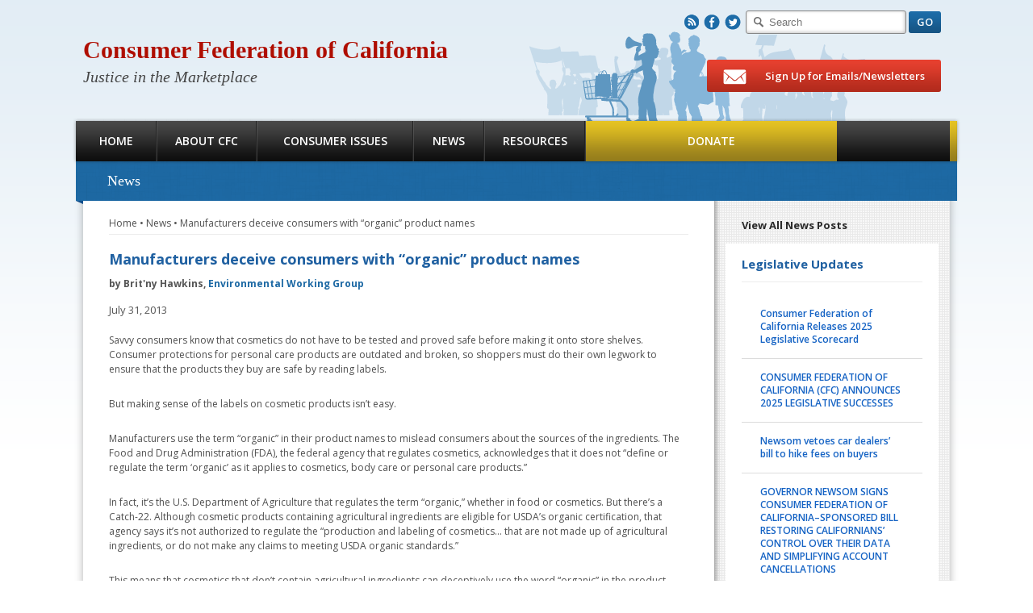

--- FILE ---
content_type: text/html; charset=UTF-8
request_url: https://consumercal.org/manufacturers-deceive-consumers-with-organic-product-names/
body_size: 10803
content:
<!DOCTYPE html><html lang="en-US">
<head>
<link rel="icon" href="https://consumercal.org/wp-content/themes/itulabc/images/favicon.ico" type="image/x-icon"/>
	<link rel="shortcut icon" href="https://consumercal.org/wp-content/themes/itulabc/images/favicon.ico" type="image/x-icon"/>


	<meta charset="UTF-8" />
	<title>Manufacturers deceive consumers with “organic” product names | Consumer Federation of California
	</title>
	<link rel="pingback" href="https://consumercal.org/xmlrpc.php" /><meta name='robots' content='max-image-preview:large' />
<link rel='dns-prefetch' href='//stats.wp.com' />
<link rel='dns-prefetch' href='//fonts.googleapis.com' />
<link rel="alternate" type="application/rss+xml" title="Consumer Federation of California &raquo; Feed" href="https://consumercal.org/feed/" />
<link rel="alternate" type="application/rss+xml" title="Consumer Federation of California &raquo; Comments Feed" href="https://consumercal.org/comments/feed/" />
<script type="text/javascript">
window._wpemojiSettings = {"baseUrl":"https:\/\/s.w.org\/images\/core\/emoji\/14.0.0\/72x72\/","ext":".png","svgUrl":"https:\/\/s.w.org\/images\/core\/emoji\/14.0.0\/svg\/","svgExt":".svg","source":{"concatemoji":"https:\/\/consumercal.org\/wp-includes\/js\/wp-emoji-release.min.js?ver=6.3.7"}};
/*! This file is auto-generated */
!function(i,n){var o,s,e;function c(e){try{var t={supportTests:e,timestamp:(new Date).valueOf()};sessionStorage.setItem(o,JSON.stringify(t))}catch(e){}}function p(e,t,n){e.clearRect(0,0,e.canvas.width,e.canvas.height),e.fillText(t,0,0);var t=new Uint32Array(e.getImageData(0,0,e.canvas.width,e.canvas.height).data),r=(e.clearRect(0,0,e.canvas.width,e.canvas.height),e.fillText(n,0,0),new Uint32Array(e.getImageData(0,0,e.canvas.width,e.canvas.height).data));return t.every(function(e,t){return e===r[t]})}function u(e,t,n){switch(t){case"flag":return n(e,"\ud83c\udff3\ufe0f\u200d\u26a7\ufe0f","\ud83c\udff3\ufe0f\u200b\u26a7\ufe0f")?!1:!n(e,"\ud83c\uddfa\ud83c\uddf3","\ud83c\uddfa\u200b\ud83c\uddf3")&&!n(e,"\ud83c\udff4\udb40\udc67\udb40\udc62\udb40\udc65\udb40\udc6e\udb40\udc67\udb40\udc7f","\ud83c\udff4\u200b\udb40\udc67\u200b\udb40\udc62\u200b\udb40\udc65\u200b\udb40\udc6e\u200b\udb40\udc67\u200b\udb40\udc7f");case"emoji":return!n(e,"\ud83e\udef1\ud83c\udffb\u200d\ud83e\udef2\ud83c\udfff","\ud83e\udef1\ud83c\udffb\u200b\ud83e\udef2\ud83c\udfff")}return!1}function f(e,t,n){var r="undefined"!=typeof WorkerGlobalScope&&self instanceof WorkerGlobalScope?new OffscreenCanvas(300,150):i.createElement("canvas"),a=r.getContext("2d",{willReadFrequently:!0}),o=(a.textBaseline="top",a.font="600 32px Arial",{});return e.forEach(function(e){o[e]=t(a,e,n)}),o}function t(e){var t=i.createElement("script");t.src=e,t.defer=!0,i.head.appendChild(t)}"undefined"!=typeof Promise&&(o="wpEmojiSettingsSupports",s=["flag","emoji"],n.supports={everything:!0,everythingExceptFlag:!0},e=new Promise(function(e){i.addEventListener("DOMContentLoaded",e,{once:!0})}),new Promise(function(t){var n=function(){try{var e=JSON.parse(sessionStorage.getItem(o));if("object"==typeof e&&"number"==typeof e.timestamp&&(new Date).valueOf()<e.timestamp+604800&&"object"==typeof e.supportTests)return e.supportTests}catch(e){}return null}();if(!n){if("undefined"!=typeof Worker&&"undefined"!=typeof OffscreenCanvas&&"undefined"!=typeof URL&&URL.createObjectURL&&"undefined"!=typeof Blob)try{var e="postMessage("+f.toString()+"("+[JSON.stringify(s),u.toString(),p.toString()].join(",")+"));",r=new Blob([e],{type:"text/javascript"}),a=new Worker(URL.createObjectURL(r),{name:"wpTestEmojiSupports"});return void(a.onmessage=function(e){c(n=e.data),a.terminate(),t(n)})}catch(e){}c(n=f(s,u,p))}t(n)}).then(function(e){for(var t in e)n.supports[t]=e[t],n.supports.everything=n.supports.everything&&n.supports[t],"flag"!==t&&(n.supports.everythingExceptFlag=n.supports.everythingExceptFlag&&n.supports[t]);n.supports.everythingExceptFlag=n.supports.everythingExceptFlag&&!n.supports.flag,n.DOMReady=!1,n.readyCallback=function(){n.DOMReady=!0}}).then(function(){return e}).then(function(){var e;n.supports.everything||(n.readyCallback(),(e=n.source||{}).concatemoji?t(e.concatemoji):e.wpemoji&&e.twemoji&&(t(e.twemoji),t(e.wpemoji)))}))}((window,document),window._wpemojiSettings);
</script>
<style type="text/css">
img.wp-smiley,
img.emoji {
	display: inline !important;
	border: none !important;
	box-shadow: none !important;
	height: 1em !important;
	width: 1em !important;
	margin: 0 0.07em !important;
	vertical-align: -0.1em !important;
	background: none !important;
	padding: 0 !important;
}
</style>
	<link rel='stylesheet' id='abc-thickbox-css' href='https://consumercal.org/wp-content/themes/itulabc/css/thickbox.css?ver=6.3.7' type='text/css' media='all' />
<link rel='stylesheet' id='stylesheet-css' href='https://consumercal.org/wp-content/themes/itulabc/style.css?ver=6.3.7' type='text/css' media='all' />
<link rel='stylesheet' id='gfonts-css' href='https://fonts.googleapis.com/css?family=Open+Sans%3A300italic%2C400italic%2C600italic%2C700italic%2C800italic%2C400%2C600%2C300%2C700%2C800&#038;ver=6.3.7' type='text/css' media='all' />
<link rel='stylesheet' id='wp-block-library-css' href='https://consumercal.org/wp-includes/css/dist/block-library/style.min.css?ver=6.3.7' type='text/css' media='all' />
<style id='wp-block-library-inline-css' type='text/css'>
.has-text-align-justify{text-align:justify;}
</style>
<link rel='stylesheet' id='wp-components-css' href='https://consumercal.org/wp-includes/css/dist/components/style.min.css?ver=6.3.7' type='text/css' media='all' />
<link rel='stylesheet' id='wp-block-editor-css' href='https://consumercal.org/wp-includes/css/dist/block-editor/style.min.css?ver=6.3.7' type='text/css' media='all' />
<link rel='stylesheet' id='wp-reusable-blocks-css' href='https://consumercal.org/wp-includes/css/dist/reusable-blocks/style.min.css?ver=6.3.7' type='text/css' media='all' />
<link rel='stylesheet' id='wp-editor-css' href='https://consumercal.org/wp-includes/css/dist/editor/style.min.css?ver=6.3.7' type='text/css' media='all' />
<link rel='stylesheet' id='algori_pdf_viewer-cgb-style-css-css' href='https://consumercal.org/wp-content/plugins/algori-pdf-viewer/dist/blocks.style.build.css' type='text/css' media='all' />
<link rel='stylesheet' id='mediaelement-css' href='https://consumercal.org/wp-includes/js/mediaelement/mediaelementplayer-legacy.min.css?ver=4.2.17' type='text/css' media='all' />
<link rel='stylesheet' id='wp-mediaelement-css' href='https://consumercal.org/wp-includes/js/mediaelement/wp-mediaelement.min.css?ver=6.3.7' type='text/css' media='all' />
<style id='jetpack-sharing-buttons-style-inline-css' type='text/css'>
.jetpack-sharing-buttons__services-list{display:flex;flex-direction:row;flex-wrap:wrap;gap:0;list-style-type:none;margin:5px;padding:0}.jetpack-sharing-buttons__services-list.has-small-icon-size{font-size:12px}.jetpack-sharing-buttons__services-list.has-normal-icon-size{font-size:16px}.jetpack-sharing-buttons__services-list.has-large-icon-size{font-size:24px}.jetpack-sharing-buttons__services-list.has-huge-icon-size{font-size:36px}@media print{.jetpack-sharing-buttons__services-list{display:none!important}}.editor-styles-wrapper .wp-block-jetpack-sharing-buttons{gap:0;padding-inline-start:0}ul.jetpack-sharing-buttons__services-list.has-background{padding:1.25em 2.375em}
</style>
<style id='classic-theme-styles-inline-css' type='text/css'>
/*! This file is auto-generated */
.wp-block-button__link{color:#fff;background-color:#32373c;border-radius:9999px;box-shadow:none;text-decoration:none;padding:calc(.667em + 2px) calc(1.333em + 2px);font-size:1.125em}.wp-block-file__button{background:#32373c;color:#fff;text-decoration:none}
</style>
<style id='global-styles-inline-css' type='text/css'>
body{--wp--preset--color--black: #000000;--wp--preset--color--cyan-bluish-gray: #abb8c3;--wp--preset--color--white: #ffffff;--wp--preset--color--pale-pink: #f78da7;--wp--preset--color--vivid-red: #cf2e2e;--wp--preset--color--luminous-vivid-orange: #ff6900;--wp--preset--color--luminous-vivid-amber: #fcb900;--wp--preset--color--light-green-cyan: #7bdcb5;--wp--preset--color--vivid-green-cyan: #00d084;--wp--preset--color--pale-cyan-blue: #8ed1fc;--wp--preset--color--vivid-cyan-blue: #0693e3;--wp--preset--color--vivid-purple: #9b51e0;--wp--preset--gradient--vivid-cyan-blue-to-vivid-purple: linear-gradient(135deg,rgba(6,147,227,1) 0%,rgb(155,81,224) 100%);--wp--preset--gradient--light-green-cyan-to-vivid-green-cyan: linear-gradient(135deg,rgb(122,220,180) 0%,rgb(0,208,130) 100%);--wp--preset--gradient--luminous-vivid-amber-to-luminous-vivid-orange: linear-gradient(135deg,rgba(252,185,0,1) 0%,rgba(255,105,0,1) 100%);--wp--preset--gradient--luminous-vivid-orange-to-vivid-red: linear-gradient(135deg,rgba(255,105,0,1) 0%,rgb(207,46,46) 100%);--wp--preset--gradient--very-light-gray-to-cyan-bluish-gray: linear-gradient(135deg,rgb(238,238,238) 0%,rgb(169,184,195) 100%);--wp--preset--gradient--cool-to-warm-spectrum: linear-gradient(135deg,rgb(74,234,220) 0%,rgb(151,120,209) 20%,rgb(207,42,186) 40%,rgb(238,44,130) 60%,rgb(251,105,98) 80%,rgb(254,248,76) 100%);--wp--preset--gradient--blush-light-purple: linear-gradient(135deg,rgb(255,206,236) 0%,rgb(152,150,240) 100%);--wp--preset--gradient--blush-bordeaux: linear-gradient(135deg,rgb(254,205,165) 0%,rgb(254,45,45) 50%,rgb(107,0,62) 100%);--wp--preset--gradient--luminous-dusk: linear-gradient(135deg,rgb(255,203,112) 0%,rgb(199,81,192) 50%,rgb(65,88,208) 100%);--wp--preset--gradient--pale-ocean: linear-gradient(135deg,rgb(255,245,203) 0%,rgb(182,227,212) 50%,rgb(51,167,181) 100%);--wp--preset--gradient--electric-grass: linear-gradient(135deg,rgb(202,248,128) 0%,rgb(113,206,126) 100%);--wp--preset--gradient--midnight: linear-gradient(135deg,rgb(2,3,129) 0%,rgb(40,116,252) 100%);--wp--preset--font-size--small: 13px;--wp--preset--font-size--medium: 20px;--wp--preset--font-size--large: 36px;--wp--preset--font-size--x-large: 42px;--wp--preset--spacing--20: 0.44rem;--wp--preset--spacing--30: 0.67rem;--wp--preset--spacing--40: 1rem;--wp--preset--spacing--50: 1.5rem;--wp--preset--spacing--60: 2.25rem;--wp--preset--spacing--70: 3.38rem;--wp--preset--spacing--80: 5.06rem;--wp--preset--shadow--natural: 6px 6px 9px rgba(0, 0, 0, 0.2);--wp--preset--shadow--deep: 12px 12px 50px rgba(0, 0, 0, 0.4);--wp--preset--shadow--sharp: 6px 6px 0px rgba(0, 0, 0, 0.2);--wp--preset--shadow--outlined: 6px 6px 0px -3px rgba(255, 255, 255, 1), 6px 6px rgba(0, 0, 0, 1);--wp--preset--shadow--crisp: 6px 6px 0px rgba(0, 0, 0, 1);}:where(.is-layout-flex){gap: 0.5em;}:where(.is-layout-grid){gap: 0.5em;}body .is-layout-flow > .alignleft{float: left;margin-inline-start: 0;margin-inline-end: 2em;}body .is-layout-flow > .alignright{float: right;margin-inline-start: 2em;margin-inline-end: 0;}body .is-layout-flow > .aligncenter{margin-left: auto !important;margin-right: auto !important;}body .is-layout-constrained > .alignleft{float: left;margin-inline-start: 0;margin-inline-end: 2em;}body .is-layout-constrained > .alignright{float: right;margin-inline-start: 2em;margin-inline-end: 0;}body .is-layout-constrained > .aligncenter{margin-left: auto !important;margin-right: auto !important;}body .is-layout-constrained > :where(:not(.alignleft):not(.alignright):not(.alignfull)){max-width: var(--wp--style--global--content-size);margin-left: auto !important;margin-right: auto !important;}body .is-layout-constrained > .alignwide{max-width: var(--wp--style--global--wide-size);}body .is-layout-flex{display: flex;}body .is-layout-flex{flex-wrap: wrap;align-items: center;}body .is-layout-flex > *{margin: 0;}body .is-layout-grid{display: grid;}body .is-layout-grid > *{margin: 0;}:where(.wp-block-columns.is-layout-flex){gap: 2em;}:where(.wp-block-columns.is-layout-grid){gap: 2em;}:where(.wp-block-post-template.is-layout-flex){gap: 1.25em;}:where(.wp-block-post-template.is-layout-grid){gap: 1.25em;}.has-black-color{color: var(--wp--preset--color--black) !important;}.has-cyan-bluish-gray-color{color: var(--wp--preset--color--cyan-bluish-gray) !important;}.has-white-color{color: var(--wp--preset--color--white) !important;}.has-pale-pink-color{color: var(--wp--preset--color--pale-pink) !important;}.has-vivid-red-color{color: var(--wp--preset--color--vivid-red) !important;}.has-luminous-vivid-orange-color{color: var(--wp--preset--color--luminous-vivid-orange) !important;}.has-luminous-vivid-amber-color{color: var(--wp--preset--color--luminous-vivid-amber) !important;}.has-light-green-cyan-color{color: var(--wp--preset--color--light-green-cyan) !important;}.has-vivid-green-cyan-color{color: var(--wp--preset--color--vivid-green-cyan) !important;}.has-pale-cyan-blue-color{color: var(--wp--preset--color--pale-cyan-blue) !important;}.has-vivid-cyan-blue-color{color: var(--wp--preset--color--vivid-cyan-blue) !important;}.has-vivid-purple-color{color: var(--wp--preset--color--vivid-purple) !important;}.has-black-background-color{background-color: var(--wp--preset--color--black) !important;}.has-cyan-bluish-gray-background-color{background-color: var(--wp--preset--color--cyan-bluish-gray) !important;}.has-white-background-color{background-color: var(--wp--preset--color--white) !important;}.has-pale-pink-background-color{background-color: var(--wp--preset--color--pale-pink) !important;}.has-vivid-red-background-color{background-color: var(--wp--preset--color--vivid-red) !important;}.has-luminous-vivid-orange-background-color{background-color: var(--wp--preset--color--luminous-vivid-orange) !important;}.has-luminous-vivid-amber-background-color{background-color: var(--wp--preset--color--luminous-vivid-amber) !important;}.has-light-green-cyan-background-color{background-color: var(--wp--preset--color--light-green-cyan) !important;}.has-vivid-green-cyan-background-color{background-color: var(--wp--preset--color--vivid-green-cyan) !important;}.has-pale-cyan-blue-background-color{background-color: var(--wp--preset--color--pale-cyan-blue) !important;}.has-vivid-cyan-blue-background-color{background-color: var(--wp--preset--color--vivid-cyan-blue) !important;}.has-vivid-purple-background-color{background-color: var(--wp--preset--color--vivid-purple) !important;}.has-black-border-color{border-color: var(--wp--preset--color--black) !important;}.has-cyan-bluish-gray-border-color{border-color: var(--wp--preset--color--cyan-bluish-gray) !important;}.has-white-border-color{border-color: var(--wp--preset--color--white) !important;}.has-pale-pink-border-color{border-color: var(--wp--preset--color--pale-pink) !important;}.has-vivid-red-border-color{border-color: var(--wp--preset--color--vivid-red) !important;}.has-luminous-vivid-orange-border-color{border-color: var(--wp--preset--color--luminous-vivid-orange) !important;}.has-luminous-vivid-amber-border-color{border-color: var(--wp--preset--color--luminous-vivid-amber) !important;}.has-light-green-cyan-border-color{border-color: var(--wp--preset--color--light-green-cyan) !important;}.has-vivid-green-cyan-border-color{border-color: var(--wp--preset--color--vivid-green-cyan) !important;}.has-pale-cyan-blue-border-color{border-color: var(--wp--preset--color--pale-cyan-blue) !important;}.has-vivid-cyan-blue-border-color{border-color: var(--wp--preset--color--vivid-cyan-blue) !important;}.has-vivid-purple-border-color{border-color: var(--wp--preset--color--vivid-purple) !important;}.has-vivid-cyan-blue-to-vivid-purple-gradient-background{background: var(--wp--preset--gradient--vivid-cyan-blue-to-vivid-purple) !important;}.has-light-green-cyan-to-vivid-green-cyan-gradient-background{background: var(--wp--preset--gradient--light-green-cyan-to-vivid-green-cyan) !important;}.has-luminous-vivid-amber-to-luminous-vivid-orange-gradient-background{background: var(--wp--preset--gradient--luminous-vivid-amber-to-luminous-vivid-orange) !important;}.has-luminous-vivid-orange-to-vivid-red-gradient-background{background: var(--wp--preset--gradient--luminous-vivid-orange-to-vivid-red) !important;}.has-very-light-gray-to-cyan-bluish-gray-gradient-background{background: var(--wp--preset--gradient--very-light-gray-to-cyan-bluish-gray) !important;}.has-cool-to-warm-spectrum-gradient-background{background: var(--wp--preset--gradient--cool-to-warm-spectrum) !important;}.has-blush-light-purple-gradient-background{background: var(--wp--preset--gradient--blush-light-purple) !important;}.has-blush-bordeaux-gradient-background{background: var(--wp--preset--gradient--blush-bordeaux) !important;}.has-luminous-dusk-gradient-background{background: var(--wp--preset--gradient--luminous-dusk) !important;}.has-pale-ocean-gradient-background{background: var(--wp--preset--gradient--pale-ocean) !important;}.has-electric-grass-gradient-background{background: var(--wp--preset--gradient--electric-grass) !important;}.has-midnight-gradient-background{background: var(--wp--preset--gradient--midnight) !important;}.has-small-font-size{font-size: var(--wp--preset--font-size--small) !important;}.has-medium-font-size{font-size: var(--wp--preset--font-size--medium) !important;}.has-large-font-size{font-size: var(--wp--preset--font-size--large) !important;}.has-x-large-font-size{font-size: var(--wp--preset--font-size--x-large) !important;}
.wp-block-navigation a:where(:not(.wp-element-button)){color: inherit;}
:where(.wp-block-post-template.is-layout-flex){gap: 1.25em;}:where(.wp-block-post-template.is-layout-grid){gap: 1.25em;}
:where(.wp-block-columns.is-layout-flex){gap: 2em;}:where(.wp-block-columns.is-layout-grid){gap: 2em;}
.wp-block-pullquote{font-size: 1.5em;line-height: 1.6;}
</style>
<link rel='stylesheet' id='contact-form-7-css' href='https://consumercal.org/wp-content/plugins/contact-form-7/includes/css/styles.css?ver=5.9.2' type='text/css' media='all' />
<link rel='stylesheet' id='page-list-style-css' href='https://consumercal.org/wp-content/plugins/page-list/css/page-list.css?ver=5.7' type='text/css' media='all' />
<link rel='stylesheet' id='wptt_front-css' href='https://consumercal.org/wp-content/plugins/wp-twitter-feeds/controller/../css/admin_style.min.css?ver=6.3.7' type='text/css' media='all' />
<link rel='stylesheet' id='social-logos-css' href='https://consumercal.org/wp-content/plugins/jetpack/_inc/social-logos/social-logos.min.css?ver=13.2.1' type='text/css' media='all' />
<link rel='stylesheet' id='jetpack_css-css' href='https://consumercal.org/wp-content/plugins/jetpack/css/jetpack.css?ver=13.2.1' type='text/css' media='all' />
<script type='text/javascript' src='https://consumercal.org/wp-includes/js/jquery/jquery.min.js?ver=3.7.0' id='jquery-core-js'></script>
<script type='text/javascript' src='https://consumercal.org/wp-includes/js/jquery/jquery-migrate.min.js?ver=3.4.1' id='jquery-migrate-js'></script>
<script type='text/javascript' id='thickbox-js-extra'>
/* <![CDATA[ */
var thickboxL10n = {"next":"Next >","prev":"< Prev","image":"Image","of":"of","close":"Close","noiframes":"This feature requires inline frames. You have iframes disabled or your browser does not support them.","loadingAnimation":"https:\/\/consumercal.org\/wp-includes\/js\/thickbox\/loadingAnimation.gif"};
/* ]]> */
</script>
<script type='text/javascript' src='https://consumercal.org/wp-includes/js/thickbox/thickbox.js?ver=3.1-20121105' id='thickbox-js'></script>
<script type='text/javascript' src='https://consumercal.org/wp-content/themes/itulabc/js/itul.theme.abc.js?ver=6.3.7' id='abc-js'></script>
<script type='text/javascript' src='https://consumercal.org/wp-content/themes/itulabc/js/jquery.bxslider.min.js?ver=6.3.7' id='bxslider-js'></script>
<link rel="https://api.w.org/" href="https://consumercal.org/wp-json/" /><link rel="alternate" type="application/json" href="https://consumercal.org/wp-json/wp/v2/posts/9957" /><link rel="EditURI" type="application/rsd+xml" title="RSD" href="https://consumercal.org/xmlrpc.php?rsd" />
<link rel="canonical" href="https://consumercal.org/manufacturers-deceive-consumers-with-organic-product-names/" />
<link rel='shortlink' href='https://consumercal.org/?p=9957' />
<link rel="alternate" type="application/json+oembed" href="https://consumercal.org/wp-json/oembed/1.0/embed?url=https%3A%2F%2Fconsumercal.org%2Fmanufacturers-deceive-consumers-with-organic-product-names%2F" />
<link rel="alternate" type="text/xml+oembed" href="https://consumercal.org/wp-json/oembed/1.0/embed?url=https%3A%2F%2Fconsumercal.org%2Fmanufacturers-deceive-consumers-with-organic-product-names%2F&#038;format=xml" />
	<style>img#wpstats{display:none}</style>
		
<!-- Jetpack Open Graph Tags -->
<meta property="og:type" content="article" />
<meta property="og:title" content="Manufacturers deceive consumers with “organic” product names" />
<meta property="og:url" content="https://consumercal.org/manufacturers-deceive-consumers-with-organic-product-names/" />
<meta property="og:description" content="Manufacturers use the term “organic” in their product names to mislead consumers about the sources of the ingredients. The FDA does not define or regulate the term &#8220;organic&#8221; as it appli…" />
<meta property="article:published_time" content="2013-07-31T19:33:58+00:00" />
<meta property="article:modified_time" content="2016-08-23T20:39:24+00:00" />
<meta property="og:site_name" content="Consumer Federation of California" />
<meta property="og:image" content="https://s0.wp.com/i/blank.jpg" />
<meta property="og:image:alt" content="" />
<meta property="og:locale" content="en_US" />
<meta name="twitter:text:title" content="Manufacturers deceive consumers with “organic” product names" />
<meta name="twitter:card" content="summary" />

<!-- End Jetpack Open Graph Tags -->
<style type="text/css" id="wp-custom-css"></style>
<script type="text/javascript">

  var _gaq = _gaq || [];
  _gaq.push(['_setAccount', 'UA-9300933-1']);
  _gaq.push(['_trackPageview']);

  (function() {
    var ga = document.createElement('script'); ga.type = 'text/javascript'; ga.async = true;
    ga.src = ('https:' == document.location.protocol ? 'https://ssl' : 'http://www') + '.google-analytics.com/ga.js';
    var s = document.getElementsByTagName('script')[0]; s.parentNode.insertBefore(ga, s);
  })();

</script>
</head>

<body class="post-template-default single single-post postid-9957 single-format-standard">
<div id="W" class="hfeed">

<div id="H">
	<div id="Hi">
		<div class="logo"><h1><a href="https://consumercal.org/">Consumer Federation of California</a></h1><h3>Justice in the Marketplace</h3></div>
		<div class="t">
			<span class="social">
				<a href="/feed/" class="rss">R</a><a href="https://www.facebook.com/pages/Consumer-Federation-of-California/106855433558" target="_blank" class="facebook">F</a><a href="https://twitter.com/consumercal" target="_blank" class="twitter">T</a>
			</span>
			<form role="search" method="get" id="searchform" action="https://consumercal.org/">
    <input type="text" value="" name="s" id="s" placeholder="Search"/>
	<input type="submit" id="searchsubmit" value="GO" class="button Blue b27"/>
</form>		</div>
		<div id="N" class="menu-top-main-menu-container"><ul id="menu-top-main-menu" class="us"><li id="menu-item-14" class="home menu-item menu-item-type-post_type menu-item-object-page menu-item-home menu-item-14"><a href="https://consumercal.org/">Home</a></li>
<li id="menu-item-15" class="about menu-item menu-item-type-post_type menu-item-object-page menu-item-15"><a href="https://consumercal.org/about-cfc/">About CFC</a></li>
<li id="menu-item-20834" class="issues menu-item menu-item-type-post_type menu-item-object-page menu-item-20834"><a href="https://consumercal.org/consumer-issues/">Consumer Issues</a></li>
<li id="menu-item-17" class="news menu-item menu-item-type-post_type menu-item-object-page current_page_parent menu-item-17"><a href="https://consumercal.org/news/">News</a></li>
<li id="menu-item-18" class="resources menu-item menu-item-type-post_type menu-item-object-page menu-item-18"><a href="https://consumercal.org/resources/">Resources</a></li>
<li id="menu-item-21" class="donate menu-item menu-item-type-post_type menu-item-object-page menu-item-21"><a href="https://consumercal.org/donate-2/">Donate</a></li>
</ul></div>		<a href="/sign-up-for-email-updates/?KeepThis=true&TB_iframe=true&height=720&width=640" class="button Red b40 sign-up thickbox"><b class="icon mail"></b> Sign Up for Emails/Newsletters</a>
	</div>	
</div><!-- #H -->

<div id="M">	
	<div id="Mi"><div class="sbg"></div>
<div id="S" class="blog">
	<a href="https://consumercal.org/news/" class="all-link">View All News Posts</a>
	<div id="lagislative-updates-4" class="wC widget_lagislative-updates"><h3 class="wt">Legislative Updates</h3>		<div class="wc widgetUpdates">
					<div class="update">
				<a href="https://consumercal.org/consumer-federation-of-california-releases-2025-legislative-scorecard/">Consumer Federation of California Releases 2025 Legislative Scorecard</a>
			</div>
					<div class="update">
				<a href="https://consumercal.org/consumer-federation-of-california-cfc-announces-2025-legislative-successes/">CONSUMER FEDERATION OF CALIFORNIA (CFC) ANNOUNCES 2025 LEGISLATIVE SUCCESSES</a>
			</div>
					<div class="update">
				<a href="https://consumercal.org/newsom-vetoes-car-dealers-bill-to-hike-fees-on-buyers/">Newsom vetoes car dealers&#8217; bill to hike fees on buyers</a>
			</div>
					<div class="update">
				<a href="https://consumercal.org/governor-newsom-signs-consumer-federation-of-california-sponsored-bill-restoring-californians-control-over-their-data-and-simplifying-account-cancellations/">GOVERNOR NEWSOM SIGNS CONSUMER FEDERATION OF CALIFORNIA–SPONSORED BILL RESTORING CALIFORNIANS&#8217; CONTROL OVER THEIR DATA AND SIMPLIFYING ACCOUNT CANCELLATIONS</a>
			</div>
					<div class="update">
				<a href="https://consumercal.org/governor-newsom-signs-crucial-consumer-protection-legislation-sponsored-or-co-sponsored-by-the-consumer-federation-of-california/">GOVERNOR NEWSOM SIGNS CRUCIAL CONSUMER PROTECTION LEGISLATION SPONSORED OR CO-SPONSORED BY THE CONSUMER FEDERATION OF CALIFORNIA</a>
			</div>
					<div class="update">
				<a href="https://consumercal.org/consumer-federation-of-california-sends-seven-bills-to-governor/">CONSUMER FEDERATION OF CALIFORNIA SENDS SEVEN BILLS TO GOVERNOR</a>
			</div>
					<div class="update">
				<a href="https://consumercal.org/statement-on-california-state-senate-advancing-dangerous-surveillance-bill/">Statement on California State Senate Advancing Dangerous Surveillance Bill</a>
			</div>
					<div class="update">
				<a href="https://consumercal.org/consumer-federation-of-california-2025-legislative-agenda/">Consumer Federation of California 2025 Legislative Agenda</a>
			</div>
					<div class="more">
				<a href="https://consumercal.org/category/legislative-updates/" class="button b24 Gray">Read More</a>
			</div>
		</div>
	</div></div>	
<div id="C" class="blog">
	<h2 class="section-title wide">News</h2>	<div id="b"><a href="https://consumercal.org/">Home</a> &bull; <a href="https://consumercal.org/news/">News</a> &bull; <a href="https://consumercal.org/manufacturers-deceive-consumers-with-organic-product-names/">Manufacturers deceive consumers with “organic” product names</a></div>
	<div id="c" role="main">
		<div id="post-9957" class="post-9957 post type-post status-publish format-standard hentry category-uncategorized issue-category-corporate-accountability">
			<h2 class="et">Manufacturers deceive consumers with “organic” product names</h2>
							<p><strong>by Brit'ny Hawkins, <a href='https://www.ewg.org/enviroblog/2013/07/manufacturers-deceive-consumers-organic-product-names' target='_blank'>Environmental Working Group</a></strong></p>
						<div class="entry-meta">July 31, 2013</div><!-- .entry-meta -->
			<div class="ec">
								<p>Savvy consumers know that cosmetics do not have to be tested and proved safe before making it onto store shelves. Consumer protections for personal care products are outdated and broken, so shoppers must do their own legwork to ensure that the products they buy are safe by reading labels.</p>
<p>But making sense of the labels on cosmetic products isn’t easy.</p>
<p>Manufacturers use the term “organic” in their product names to mislead consumers about the sources of the ingredients. The Food and Drug Administration (FDA), the federal agency that regulates cosmetics, acknowledges that it does not “define or regulate the term ‘organic’ as it applies to cosmetics, body care or personal care products.”</p>
<p>In fact, it’s the U.S. Department of Agriculture that regulates the term “organic,” whether in food or cosmetics. But there’s a Catch-22. Although cosmetic products containing agricultural ingredients are eligible for USDA’s organic certification, that agency says it’s not authorized to regulate the “production and labeling of cosmetics… that are not made up of agricultural ingredients, or do not make any claims to meeting USDA organic standards.”</p>
<p>This means that cosmetics that don’t contain agricultural ingredients can deceptively use the word “organic” in the product name without penalty from either USDA or FDA.</p>
<p>It’s important to understand the components of product labels. The “principal display panel” – the front label – is the portion with the product name, logo and, when applicable, the USDA Organic Seal. The ingredient information panel is on the back and lists ingredients. Though manufacturers do not always provide a full list of ingredients.</p>
<p>When it comes to “organic” claims, here are the facts. If a company is selling a product that does contain agricultural ingredients and wants to label it organic, it must abide by these rules under USDA’s National Organic Program:</p>
<ul>
<li>Products labeled “100% organic” can contain only organically produced ingredients. They can display the USDA Organic Seal.</li>
<li>Products labeled simply “organic” must contain a minimum of 95 percent organically produced ingredients. They are also permitted to display the USDA Organic Seal. Non-organic ingredients must be USDA-approved and appear on the National List of allowed and prohibited substances.</li>
<li>Products labeled “made with organic xxxxx” (for example, “Made with organic rosemary”) must contain a minimum of 70 percent organically produced ingredients. They may not display the USDA Organic Seal but can list up to three of the certified organic ingredients on the front label.</li>
<li>Products containing less than 70 percent organic ingredients cannot display the USDA Organic Seal or use the term “organic” on the front label. These products are permitted to list certified organic ingredients on the back panel only.</li>
<li>The listed percentages of organic material cannot include water and salt.</li>
<li>All products must provide the name and address of a USDA-accredited certifier, a private company hired to document that the product complies with the agency’s rules.</li>
</ul>
<p>While other organic certification standards exist, USDA certified organic is considered the “gold standard.” Other standards, such as one issue by the private, non-profit corporation NSF International, are more lenient – they require only a minimum of 70 percent organic materials and allow the use of chemical processes considered synthetic under the USDA’s National Organic Program.</p>
<p>Due to confusion and lack of federal oversight, there are companies that use the term “organic” in their product names primarily as a marketing tool. Brands that contain agricultural ingredients but use “organic” in their product names without meeting USDA standards are committing what the Organic Consumer Association calls organic cosmetic fraud. The Association is a non-profit organization “campaigning for health, justice and sustainability.” It advocates for more accurate labeling and works to expose companies that use illegitimate “organic” claims. Based on its analyses, the Association has developed a list of companies that violate USDA’s organic standards and a list of recommended USDA-certified organic products.</p>
<p>As part of its efforts, the Association launched the Coming Clean Campaign to promote Organic Cosmetics Integrity Policies in retail stores. These policies hold that:</p>
<ul>
<li>Brands marketed as organic must be certified by USDA;</li>
<li>The definition of organic on personal care products should be the same as on food products.</li>
</ul>
<p>In June 2011, the Whole Foods Market chain adopted an Organic Cosmetics Integrity Policy that prohibits its stores from selling products that make organic claims without the appropriate certification. Whole Foods says that violators that do not rephrase or reformulate inaccurate product names will be dropped from its shelves.</p>
<p>Several certified organic brands such as All in One God Faith, Inc. (doing business as Dr. Bronner’s Magic Soaps), Organic Essence and Intelligent Nutrients, Inc. have also tried to take action against products that make misleading use of the term “organic.” They filed a complaint with USDA charging that 13 brands are “deceptive and misleading” and do not comply with USDA’s standards.</p>
<p>Specifically, the complaint alleges that:</p>
<ul>
<li>None of the identified products contain 95 percent organic ingredients.</li>
<li>Primary moisturizing/cleansing ingredients in the named products were produced from non-organic sources that may have involved pesticides, synthetic fertilizers, genetic engineering, sewage sludge and/or irradiation.</li>
<li>The main cleansing ingredients in named products are petrochemicals and the main moisturizing ingredients are fatty alcohols or synthetic silicone components.</li>
</ul>
<p>USDA has yet to respond to the complaint.</p>
<p>Ultimately, consumers looking to purchase genuinely organic cosmetics, body care or personal care products should familiarize themselves with USDA standards and keep a close eye on product labels.</p>
<div class="sharedaddy sd-sharing-enabled"><div class="robots-nocontent sd-block sd-social sd-social-icon-text sd-sharing"><h3 class="sd-title">Share this:</h3><div class="sd-content"><ul><li class="share-twitter"><a rel="nofollow noopener noreferrer" data-shared="sharing-twitter-9957" class="share-twitter sd-button share-icon" href="https://consumercal.org/manufacturers-deceive-consumers-with-organic-product-names/?share=twitter" target="_blank" title="Click to share on Twitter" ><span>Twitter</span></a></li><li class="share-facebook"><a rel="nofollow noopener noreferrer" data-shared="sharing-facebook-9957" class="share-facebook sd-button share-icon" href="https://consumercal.org/manufacturers-deceive-consumers-with-organic-product-names/?share=facebook" target="_blank" title="Click to share on Facebook" ><span>Facebook</span></a></li><li><a href="#" class="sharing-anchor sd-button share-more"><span>More</span></a></li><li class="share-end"></li></ul><div class="sharing-hidden"><div class="inner" style="display: none;width:150px;"><ul style="background-image:none;"><li class="share-linkedin"><a rel="nofollow noopener noreferrer" data-shared="sharing-linkedin-9957" class="share-linkedin sd-button share-icon" href="https://consumercal.org/manufacturers-deceive-consumers-with-organic-product-names/?share=linkedin" target="_blank" title="Click to share on LinkedIn" ><span>LinkedIn</span></a></li><li class="share-end"></li></ul></div></div></div></div></div>				<p></p>
			</div><!-- .entry-content -->
			<div class="eu">			    
				<span class="st_fblike_hcount" st_title="Manufacturers deceive consumers with “organic” product names" st_url="https://consumercal.org/manufacturers-deceive-consumers-with-organic-product-names/" displayText="fblike"></span>
				<span class="st_twitter_hcount" st_title="Manufacturers deceive consumers with “organic” product names" st_url="https://consumercal.org/manufacturers-deceive-consumers-with-organic-product-names/" displayText="twitter"></span>
				<span class="st_pinterest_hcount" st_title="Manufacturers deceive consumers with “organic” product names" st_url="https://consumercal.org/manufacturers-deceive-consumers-with-organic-product-names/" displayText="pinterest"></span>				
			</div><!-- .entry-utility -->
		</div><!-- #post-## -->

		
	</div><!-- #c -->
</div><!-- #C -->
		
			<div class="clear"></div>
		</div><!-- #Mi -->
	</div><!-- #M -->
	<div id="F" role="contentinfo">
		<div id="Fi">			
			<div class="social">
				<a href="/feed/" class="rss">R</a><a href="https://www.facebook.com/pages/Consumer-Federation-of-California/106855433558" target="_blank" class="facebook">F</a><a href="https://twitter.com/consumercal" target="_blank" class="twitter">T</a>
			</div>
			<div class="copyright">&copy; 2026 Consumer Federation of California</div>
						<div id="Fn" class="menu-about-cfc-container"><ul id="menu-about-cfc" class="us"><li id="menu-item-22536" class="menu-item menu-item-type-post_type menu-item-object-page menu-item-22536"><a href="https://consumercal.org/about-cfc/about-us/">About Us</a></li>
<li id="menu-item-27884" class="menu-item menu-item-type-taxonomy menu-item-object-category menu-item-27884"><a href="https://consumercal.org/category/cfc-in-the-news/">CFC in the News</a></li>
<li id="menu-item-20763" class="menu-item menu-item-type-post_type menu-item-object-page menu-item-20763"><a href="https://consumercal.org/about-cfc/privacy-policy/">Privacy Policy</a></li>
<li id="menu-item-20766" class="menu-item menu-item-type-post_type menu-item-object-page menu-item-20766"><a href="https://consumercal.org/about-cfc/cy-pres-awards/">Cy Pres Awards</a></li>
<li id="menu-item-20779" class="menu-item menu-item-type-post_type menu-item-object-page menu-item-20779"><a href="https://consumercal.org/about-cfc/cfc-education-foundation/">CFC Education Foundation</a></li>
<li id="menu-item-25751" class="menu-item menu-item-type-post_type menu-item-object-page menu-item-25751"><a href="https://consumercal.org/about-cfc/employment/">Employment</a></li>
<li id="menu-item-20765" class="menu-item menu-item-type-post_type menu-item-object-page menu-item-20765"><a href="https://consumercal.org/about-cfc/contact-us/">Contact Us</a></li>
</ul></div>		</div>
	</div><!-- #F -->
</div><!-- #W -->


	<script type="text/javascript">
		window.WPCOM_sharing_counts = {"https:\/\/consumercal.org\/manufacturers-deceive-consumers-with-organic-product-names\/":9957};
	</script>
				<script type='text/javascript' src='https://consumercal.org/wp-includes/js/comment-reply.min.js?ver=6.3.7' id='comment-reply-js'></script>
<script type='text/javascript' src='https://consumercal.org/wp-content/plugins/contact-form-7/includes/swv/js/index.js?ver=5.9.2' id='swv-js'></script>
<script type='text/javascript' id='contact-form-7-js-extra'>
/* <![CDATA[ */
var wpcf7 = {"api":{"root":"https:\/\/consumercal.org\/wp-json\/","namespace":"contact-form-7\/v1"},"cached":"1"};
/* ]]> */
</script>
<script type='text/javascript' src='https://consumercal.org/wp-content/plugins/contact-form-7/includes/js/index.js?ver=5.9.2' id='contact-form-7-js'></script>
<script type='text/javascript' src='https://stats.wp.com/e-202605.js' id='jetpack-stats-js' data-wp-strategy='defer'></script>
<script id="jetpack-stats-js-after" type="text/javascript">
_stq = window._stq || [];
_stq.push([ "view", JSON.parse("{\"v\":\"ext\",\"blog\":\"223589671\",\"post\":\"9957\",\"tz\":\"-8\",\"srv\":\"consumercal.org\",\"j\":\"1:13.2.1\"}") ]);
_stq.push([ "clickTrackerInit", "223589671", "9957" ]);
</script>
<script type='text/javascript' id='sharing-js-js-extra'>
/* <![CDATA[ */
var sharing_js_options = {"lang":"en","counts":"1","is_stats_active":"1"};
/* ]]> */
</script>
<script type='text/javascript' src='https://consumercal.org/wp-content/plugins/jetpack/_inc/build/sharedaddy/sharing.min.js?ver=13.2.1' id='sharing-js-js'></script>
<script id="sharing-js-js-after" type="text/javascript">
var windowOpen;
			( function () {
				function matches( el, sel ) {
					return !! (
						el.matches && el.matches( sel ) ||
						el.msMatchesSelector && el.msMatchesSelector( sel )
					);
				}

				document.body.addEventListener( 'click', function ( event ) {
					if ( ! event.target ) {
						return;
					}

					var el;
					if ( matches( event.target, 'a.share-twitter' ) ) {
						el = event.target;
					} else if ( event.target.parentNode && matches( event.target.parentNode, 'a.share-twitter' ) ) {
						el = event.target.parentNode;
					}

					if ( el ) {
						event.preventDefault();

						// If there's another sharing window open, close it.
						if ( typeof windowOpen !== 'undefined' ) {
							windowOpen.close();
						}
						windowOpen = window.open( el.getAttribute( 'href' ), 'wpcomtwitter', 'menubar=1,resizable=1,width=600,height=350' );
						return false;
					}
				} );
			} )();
var windowOpen;
			( function () {
				function matches( el, sel ) {
					return !! (
						el.matches && el.matches( sel ) ||
						el.msMatchesSelector && el.msMatchesSelector( sel )
					);
				}

				document.body.addEventListener( 'click', function ( event ) {
					if ( ! event.target ) {
						return;
					}

					var el;
					if ( matches( event.target, 'a.share-facebook' ) ) {
						el = event.target;
					} else if ( event.target.parentNode && matches( event.target.parentNode, 'a.share-facebook' ) ) {
						el = event.target.parentNode;
					}

					if ( el ) {
						event.preventDefault();

						// If there's another sharing window open, close it.
						if ( typeof windowOpen !== 'undefined' ) {
							windowOpen.close();
						}
						windowOpen = window.open( el.getAttribute( 'href' ), 'wpcomfacebook', 'menubar=1,resizable=1,width=600,height=400' );
						return false;
					}
				} );
			} )();
var windowOpen;
			( function () {
				function matches( el, sel ) {
					return !! (
						el.matches && el.matches( sel ) ||
						el.msMatchesSelector && el.msMatchesSelector( sel )
					);
				}

				document.body.addEventListener( 'click', function ( event ) {
					if ( ! event.target ) {
						return;
					}

					var el;
					if ( matches( event.target, 'a.share-linkedin' ) ) {
						el = event.target;
					} else if ( event.target.parentNode && matches( event.target.parentNode, 'a.share-linkedin' ) ) {
						el = event.target.parentNode;
					}

					if ( el ) {
						event.preventDefault();

						// If there's another sharing window open, close it.
						if ( typeof windowOpen !== 'undefined' ) {
							windowOpen.close();
						}
						windowOpen = window.open( el.getAttribute( 'href' ), 'wpcomlinkedin', 'menubar=1,resizable=1,width=580,height=450' );
						return false;
					}
				} );
			} )();
</script>
</body>
</html>

<!-- Page supported by LiteSpeed Cache 7.1 on 2026-01-30 21:30:51 -->

--- FILE ---
content_type: text/css
request_url: https://consumercal.org/wp-content/themes/itulabc/style.css?ver=6.3.7
body_size: 4320
content:
/*
Theme Name:itul.theme.abc
Theme URI:http://i-tul.com/
Description:Custom Theme
Author:i-Tul Design & Software
Version:2.7.1
Tags:
*/



/* GLOBALS */
html {height:100%;}
body {height:100%;margin:0;padding:0;background:#fff url(images/bg.png) repeat-x;font:12px/1.4 'Open Sans';color:#555;}
a {text-decoration:none;}
a img {border:none;}
h4 {font:700 14px 'Open Sans';color:#1f60a1;margin:5px 0;}
h4 a {color:#1f60a1;}
h5 {font:700 13px 'Open Sans';color:#1f60a1;margin:5px 0;}

.alignright {float:right;margin:0 0 20px 20px;}
.alignleft {float:left;margin:0 20px 20px 0;}
.aligncenter {display:block;clear:both;margin:0 auto 15px;}
.clear {clear:both;}

.us {list-style:none;margin:0;padding:0;}

#W {min-height:100%;min-width:1074px;overflow:hidden;}
#Hi, #Mi, #Fi {width:1074px;margin:0 auto;position:relative;}



/* HEADER */
#H {}
#H .logo {position:absolute;height:83px;display:block;top:45px;left:0;}
#H .logo a {color:#af0e00;}
#H .logo h1 {font:700 30px Georgia, serif;margin:0;}
#H .logo h3 {font:italic 400 20px Georgia, serif;color:#454545;margin:5px 0;}
#H .t {position:absolute;top:14px;right:11px;}
#H .t > * {float:left;}
#H .t .social {margin:4px 3px 0 0;}
#H .t .social a {color:transparent;width:20px;height:19px;display:inline-block;font:0;margin:0 3px;}
#H .t .social .rss {background:url(images/t.rss.png);width:18px;}
#H .t .social .facebook {background:url(images/t.facebook.png);}
#H .t .social .twitter {background:url(images/t.twitter.png);}
#H #s {border:1px solid #878787;border-radius:3px;height:17px;padding:5px 0 5px 28px;box-shadow:inset -1px -1px 4px rgba(0,0,0,.25);background:#fff url(images/glass.png) 8px no-repeat;margin-top:-1px;}
#H .sign-up {position:absolute;right:0;top:74px;right:11px;}
#H .section-title {position:absolute;left:0;bottom:0;right:0;margin-right:-9px;margin-bottom:0;}
#Hi {height:200px;background:url(images/bg.h2.png) 553px 39px no-repeat;z-index:100;}
#Hi.edu {height:188px;background:url(images/bg.h-edu.png) right top no-repeat;}
#Hi.edu .logo {padding:45px 0 45px 250px;background:url(images/logo-edu.png) 20px 0 no-repeat;top:0;z-index:2;}



/* NAVIGATION */
#N {position:absolute;left:0;bottom:-4px;right:0;height:58px;background:url(images/bg.n.png);}
#N:after,
#N:before {content:'';background:inherit;background-position:0 -282px;width:13px;height:58px;top:0;left:-13px;position:absolute;}
#N:after {left:auto;right:-13px;background-position:0 -174px;}
#N ul {list-style:none;margin:0 -9px;padding:4px 0;height:50px;font:600 14px/50px 'Open Sans';text-transform:uppercase;position:relative;}
#N a {display:block;height:50px;color:#fff;text-align:center;}
#N li {float:left;height:50px;}
#N li + li {border-left:1px solid #222;padding-left:1px;background:url(images/bg.n.png) 0 -232px no-repeat;}
#N li.home a {width:99px;}
#N li.about a {width:122px;}
#N li.issues a {width:192px;}
#N li.complaints a {width:217px;}
#N li.news a {width:86px;}
#N li.resources a {width:123px;}
#N li.involved a {width:138px;}
#N li.donate a {width:311px;background:url(images/bg.n.png) 0 -120px;} /* width:101px */
#N li.current_page_item a,
#N li.current_page_parent a,
#N li.current_page_ancestor a {}


		
/* FOOTER */		
#F {clear:both;}
#F .copyright {color:#868686;font-size:11px;position:absolute;right:30px;top:67px;}
#F .social {position:absolute;right:25px;top:34px;}
#F .social a {width:27px;height:27px;background:50% no-repeat;display:inline-block;color:transparent;font:0;margin:0 5px;}
#F .social a.rss {background-image:url(images/f.rss.png);}
#F .social a.facebook {background-image:url(images/f.facebook.png);}
#F .social a.twitter {background-image:url(images/f.twitter.png);}
#F .social a.sharethis {background-image:url(images/f.sharethis.png);}
#Fn {padding-top:34px;}
#Fn li {padding:0 25px;float:left;}
#Fn li + li {border-left:1px solid #cbc9c9;}
#Fn a {color:#868686;}
#Fi {height:150px;}


		
/* BANNER */
#B {}
#B .slide {height:400px;width:782px;position:relative;display:block;}
#B .slide p {color:#c0c0c0;font:400 14px 'Open Sans';margin:3px 0 0;}
#B .slide h1 {color:#fff;margin:0;font:700 24px Georgia, serif;}
#B .slide h1 a {color:#fff}
#B .slide .inboard {position:absolute;top:9px;right:9px;bottom:9px;left:9px;border:1px solid rgba(255,255,255,.4);}
#B .slide .content {
	position:absolute;
	right:0;
	bottom:0;
	left:0;
	background:url(images/black_trans.png);
	background:rgba(0,0,0,.56);
	padding:4px 30px;
}
#B .bx-controls {
	position:absolute;
	/*right:0;
	bottom:0;
	left:0;*/
	left:0;
	right:0;
	top: 50%;
	margin-top: -23px;
	height:38px;
	background:none;
	/*display:none;background: rgba(0,0,0,.56);*/
}
#B .bx-controls-direction a {background:#707070;/*background: rgba(0,0,0,.56);*/display:block;position:absolute;width:38px;height:38px;top:0;font:700 24px/34px 'Open Sans';text-align:center;color:#fff;}
#B .bx-controls .bx-next {
	right:0;
	opacity:0.5;
	-webkit-transition: all 0.3s ease;                  
	-moz-transition: all 0.3s ease;                 
	-o-transition: all 0.3s ease;   
	-ms-transition: all 0.3s ease;          
	transition: all 0.3s ease;
}
#B .bx-controls .bx-prev {
	left:0;
	opacity:0.5;
	-webkit-transition: all 0.3s ease;                  
	-moz-transition: all 0.3s ease;                 
	-o-transition: all 0.3s ease;   
	-ms-transition: all 0.3s ease;          
	transition: all 0.3s ease;
}
#B .bx-controls .bx-next:hover, #B .bx-controls .bx-prev:hover{opacity:1;}
#B .bx-pager {text-align:center;right:38px;bottom:14px;left:38px;position:absolute;line-height:8px;}
#B .bx-pager > div {display:inline;display:none;}
#B .bx-pager a {width:8px;height:8px;background:#707070;display:inline-block;border-radius:8px;margin:0 2px;color:transparent;font-size:0;}
#B .bx-pager a.active {background:#fff;}
#B.home {height:400px;width:782px;}
#Bi {position:relative;}



/* breadcrumb */
#b {border-bottom:1px solid #ececec;padding-bottom:5px;margin:0 32px 20px;}
#b a {color:#4f4f4f;}



/* SIDEBAR */
#S {width:264px;float:right;margin:0 14px 14px;position:relative;}
#S .section-title.alert {box-shadow:inset 13px 0 5px -10px rgba(0,0,0,.3);margin:0 -23px 0 -14px;}
#S .section-title:before {display:none;}
#S .wC {margin:14px 0;}
#S .wC + .wC {border-top:1px solid #d3d1d1;}
#S .wt {text-align:center;font:400 18px Georgia, serif;color:#111;}
#S .wc {background:#fff;padding:19px 23px;}
#S .wc p {margin:0 0 5px;}
#S .widgetUpdates .update {margin:0 -23px;padding:0 23px;border-bottom:1px solid #dcdcdc;padding-bottom:15px;}
#S .widgetUpdates .update + .update {padding-top:15px;}
#S .widgetUpdates .update a {color:#1563c4;font:600 12px/1.4 'Open Sans';}
#S .widgetUpdates .more {text-align:center;padding-top:18px;}
#S.blog {margin-top:70px;}
#S.blog .all-link {color:#2a2a2a;font:700 13px 'Open Sans';padding-left:20px;}
#S.blog .wt {margin:0;font:700 15px 'Open Sans';color:#1f60a1;text-align:left;padding-bottom:12px;border-bottom:1px solid #ececec;margin-bottom:12px;}
#S.blog .wC {background:#fff;border:0;padding:15px 20px;}
#S.blog .wC ul {list-style:none;padding:0;margin:0;}
#S.blog .wC ul a {color:#444;}
#S.blog .wC ul a:hover {color:#000;text-decoration:underline;}

#S + #C {width:782px;float:left;padding:0;}
#S + #C .section-title:after {display:none;}

#Z {margin:0 0 20px 20px;width:200px;float:left;}
#Z .widget {padding:5px 20px;}
#Z .wtitle {color:#1f60a1;font-size:15px;}
#Z .abc_subpages {background:#f5f5f5;padding:5px 15px;}
#Z .abc_subpages ul {list-style:none;margin:0;padding:0;}
#Z .abc_subpages li {font:400 13px 'Open Sans';margin:0;}
#Z .abc_subpages li + li {border-top:1px solid #d4d4d4;}
#Z .abc_subpages li a {color:#565656;display:block;padding:8px 4px;}
#Z .abc_subpages li[class*="current"] {font-weight:700;}
#Z .abc_subpages li[class*="current"] a {color:#1f60a1;}

#Z .widget_nav_menu {background:#f5f5f5;padding:5px 15px;}
#Z .widget_nav_menu ul {list-style:none;margin:0;padding:0;}
#Z .widget_nav_menu li {font:400 13px 'Open Sans';margin:0;}
#Z .widget_nav_menu li + li {border-top:1px solid #d4d4d4;}
#Z .widget_nav_menu li a {color:#565656;display:block;padding:8px 4px;}
#Z .widget_nav_menu li[class*="current"] {font-weight:700;}
#Z .widget_nav_menu li[class*="current"] a {color:#1f60a1;}

#Z .widget_taxonomy {background:#f5f5f5;padding:5px 15px;}
#Z .widget_taxonomy ul {list-style:none;margin:0;padding:0;}
#Z .widget_taxonomy li {font:400 13px 'Open Sans';margin:0;}
#Z .widget_taxonomy li + li {border-top:1px solid #d4d4d4;}
#Z .widget_taxonomy li a {color:#565656;display:block;padding:8px 4px;}
#Z .widget_taxonomy li[class*="current"] {font-weight:700;}
#Z .widget_taxonomy li[class*="current"] a {color:#1f60a1;}

#Z.edu {float:right;width:235px;background:#f5f5f5;margin:0 32px 20px 0;padding-bottom:20px;}

#Z + #b + #c,
#Z + #b {width:500px;padding-right:15px;float:right;margin:0 20px 20px 0;}
#Z.edu + #c {width:720px;float:left;}

/* CONTAINERS */
#Mi {border-left:1px solid #ccc\9;border-bottom:1px solid #ccc\9;box-shadow:0 1px 10px rgba(0,0,0,.3);background:#fff;}
#Mi .sbg {position:absolute;top:0;right:0;bottom:0;width:292px;box-shadow:inset 13px 0 5px -10px rgba(0,0,0,.3);background:url(images/bg.m.png);}
#C {background:#fff;padding:45px 128px;}
#C:before,
#C:after {content:'';position:absolute;display:block;top:0;left:-9px;background:url(images/wrap.n.png);width:9px;height:4px;}
#C:after {left:auto;right:-9px;background-position:-9px 0;}
#C.edu {padding:45px 0;}
#C.modal {padding:0 45px;}
#C.modal:before,
#C.modal:after,
#C.edu:before,
#C.edu:after {display:none;}
#c {margin:0 32px 32px;}



/*.ec */
.et {font:700 18px 'Open Sans';color:#1f60a1;line-height:1.2;margin:0;}
.et a {color:#1f60a1;}
.ec {font-size:12px;color:#4f4f4f;line-height:1.5;}
.ec p, .ec ul, .ec ol {margin:0 0 25px;}
.ec h1 {font-size:22px;color:#242424;}
.ec h2 {font-size:18px;color:#1f60a1;margin:0 0 8px;}
.ec h3 {font-size:16px;color:#242424;}
.ec h4 {font-size:14px;color:#4f4f4f;}
.ec h5 {font-size:13px;color:#1f60a1;}
.ec h6 {font-size:12px;color:#242424;}
.ec hr {border:0;border-top:1px solid #ececec;margin-bottom:40px;}
.ec blockquote {}
.ec blockquote p {}
.ec a,.status-publish a {color:#1d69a4;font-size:inherit;}
.ec .red {color:#a70d00;}
.ec .abc_subpages-shortcode > li > h4 > a {color:#af0e00;}

.more-link {display:block;margin-top:10px;}


		
/* BLOG */
.blog {}
.blog .status-publish {padding-bottom:25px;margin-bottom:25px;border-bottom:1px solid #ececec;clear:both;}
.blog .status-publish h2.entry-title {font-weight:bold;}
.blog .status-publish .entry-meta {font-size:13px;padding:3px 0 20px;}
.blog .status-publish .entry-utility {font-size:13px;}

.pager {text-align:center;font:700 13px/29px 'Myriad Pro', sans-serif;}
.pager > * {width:29px;height:29px;display:inline-block;background:url(images/button.pager.png);color:#6b6b6b;text-shadow:1px 1px 0 #fff;vertical-align:top;}
.pager .current {background-position:-29px 0;color:#fff;text-shadow:1px 1px 0 #000;}
.pager .next b,
.pager .prev b {font-size:24px;}
		
.single {}
.single .status-publish {padding-bottom:0px;margin-bottom:0px;border-bottom:none;}
.single .entry-title {color:#242424;}
.single .navigation {}
.single .wp-post-image {margin-bottom:20px;}

		
		
/* FORMS */
form p .item + .item {margin-left:6px;}
form p .item + .item:last-child {float:right;margin:0;}
form p .item + .item.nof {float:none;}
form p.mid .item .text {vertical-align:middle;}
form hr,
.wpcf7 hr {height:0;border:none;border-top:1px solid #ccc;margin:20px 0 0;}
.forms .row,
.wpcf7 .row {margin:12px 28px;}
.forms .row .item,
.wpcf7 .row .item {display:inline-block;color:#3f5da1;font-size:13px;margin-right:26px;font-weight:600;vertical-align:top;}
.forms .row .end,
.wpcf7 .row .end {margin-right:0;}
form .text,
form textarea,
.wpcf7-text,
.wpcf7 textarea {background:#fff;margin:0;padding:4px 12px;font:400 13px 'Open Sans';color:#505050;border:1px solid #c3c3c3;border-radius:4px;box-shadow:inset -2px 1px 5px rgba(0,0,0,.2);min-height:21px;resize:none;vertical-align:top;}
.forms select,
.wpcf7 select {margin:4px 0;vertical-align:top;}
.forms .row .desctext,
.wpcf7 .row .desctext {color:#000;font-size:12px;font-weight:400;}
.forms .min-label,
.wpcf7 .min-label {font-size:12px;color:#4b4b4b;font-weight:400;}
.forms input + input,
.wpcf7 input + input {margin-left:12px !important;}
.forms .formSearch,
.wpcf7 .formSearch {border-radius:24px;padding:3px 31px 3px 10px;}
.wpcf7 span.req {position:relative;display:inline-block;}
.wpcf7 span.req:before {content:'*';position:absolute;top:0;left:-10px;width:10px;color:#ea0707;}
.wpcf7 p {margin:0 0 11px;font-size:12px;}
.wpcf7 p.m191 {width:309px;}
.wpcf7-text {width:283px;}
.wpcf7 .print_state select,
.wpcf7 .state select {width:138px;}
.wpcf7 .zip .wpcf7-text {width:100px;}
.wpcf7 .req.zip {float:right;}
.wpcf7 .comments textarea {width:474px;}
form select.text {appearance:none;-webkit-appearance:none;-moz-appearance:none;-ms-appearance:none;box-shadow:none;height:31px;background:#fff url(images/select.png) right no-repeat;}


/* BUTTONS */
.button {display:inline-block;height:27px;padding:0 10px;font:600 13px/27px 'Open Sans';color:#fff;background:#ccc;position:relative;margin:0;vertical-align:top;border-radius:3px;border:0;}
.button .end {width:6px;display:block;position:absolute;height:35px;top:0;background:inherit;left:-6px;background-position:left bottom;}
.button .end + .end {right:-6px;background-position:right bottom;left:auto;}
.button:hover {text-decoration:none;color:#fff;}
input.button {}
.button.full {display:block;}
.button.full input.buttoninner {}

.button.b40 {height:40px;background:url(images/button.40.png);line-height:40px;padding:0 20px;}
.button.b40 .icon {margin-right:20px;}

.button.b27 {background:url(images/button.27.png);}
.button.b27.Red {background-position:0 -27px;}

.button.b24 {height:24px;background:url(images/button.24.png);color:#464646;font:600 12px/24px 'Open Sans';}

.icon.mail {width:29px;height:19px;display:inline-block;vertical-align:middle;background:url(images/icon.mail.png);}

.csection {padding:0 30px 20px;}
.csection p {margin:5px 0 15px;}
.csection.columns .column {float:left;height:310px;}
.csection.columns .column + .column {margin-left:26px;padding-left:26px;border-left:1px solid #efefef;}
.csection.columns.col3 .column {width:205px;}
.csection .post {padding-bottom:5px;}
.csection .post .wp-post-image{float:left;margin-right:15px;margin-bottom:15px;}
.csection .post + .post {clear:left;border-top:1px solid #dcdcdc;padding-top:10px;}
.section-title {background:#1c67a1 url(images/section-title.blue.png);height:49px;font:400 18px/49px Georgia, serif;color:#fff;margin:0 0 20px -9px;padding:0 0 0 39px;position:relative;position:relative;z-index:1;}
.section-title:before,
.section-title:after {content:'';position:absolute;display:block;width:9px;height:4px;background:url(images/wrap.section-title.png);bottom:-4px;left:0;}
.section-title:after {left:auto;right:0;background-position:-9px 0;}
.section-title.wide {margin-right:-301px;}
.section-title.alert {background:#af0e00;}
.section-title.alert:before,
.section-title.alert:after {background-image:url(images/wrap.section-title.alert.png);}
.mtitle {margin:0 32px 20px;color:#af0e00;}
.more-link {color:#c42818;font-weight:700;}

.abc-payment .payment {float:right;width:380px;background:#f6f6f6;border:1px solid #e1e1e1;border-radius:5px;padding:18px 0;}
.abc-payment .payment p,
.abc-payment .payment h4 {margin:0 0 10px;}
.abc-payment .payment h4 .item + .item {margin-left:20px;}
.abc-payment .payment .fsection {margin:0 18px;}
.abc-payment .payment hr {margin:18px 0;}
.abc-payment .information {float:left;}

.cfc-education-foundation .thumb {margin-left:-160px;}
.cfc-education-foundation .feature {border-bottom:1px solid #dcdcdc;padding:0 0 25px 160px;margin-bottom:25px;}
.cfc-education-foundation .links .link {padding-left:160px;}

/* Consumer Issues */
.post-box .grey {color:#4f4f4f }
.post-box h3.pb-header {color:#c52818;border-bottom:1px solid #ececec;padding-bottom:3px;margin-bottom:26px;}
.post-box h3.pb-header a {color:#c52818;float:right;font:normal 600 16px 'Open sans', sans-serif;text-transform:lowercase;font-size:13px;margin-top:4px;}
.post-box .post {padding-bottom:25px;margin-bottom:25px;border-bottom:1px solid #ececec; }
.post-box .post:last-child {border:none;}
.post-box .post .entry-thumbnail {float:left;margin-right:28px;}
.post.single .entry-thumbnail {float:left;margin-right:28px;width:515px;}
.post.single .entry-thumbnail img {max-width:100% }
.post-box .post .not-thumbnail {float:none;overflow:hidden;}
.post-box .post .not-thumbnail h3 {margin-top:0px;font:normal 700 14px 'Open sans', sans-serif;color:#1e6daa;margin-bottom:4px;border:none;}
.post-box .post .not-thumbnail .date{font-weight:bold;color:#4f4f4f;font-size:13px;padding-bottom:5px;display:block}
.post-box .post .not-thumbnail p {margin-bottom:7px;color:#282828;font-size:12px;}
.post-box .post .not-thumbnail a {font-family:'Open sans', sans-serif;color:#1e6daa;font-weight:700;}

/*.alert-3 .button.b27.Red {display: none;}*/
